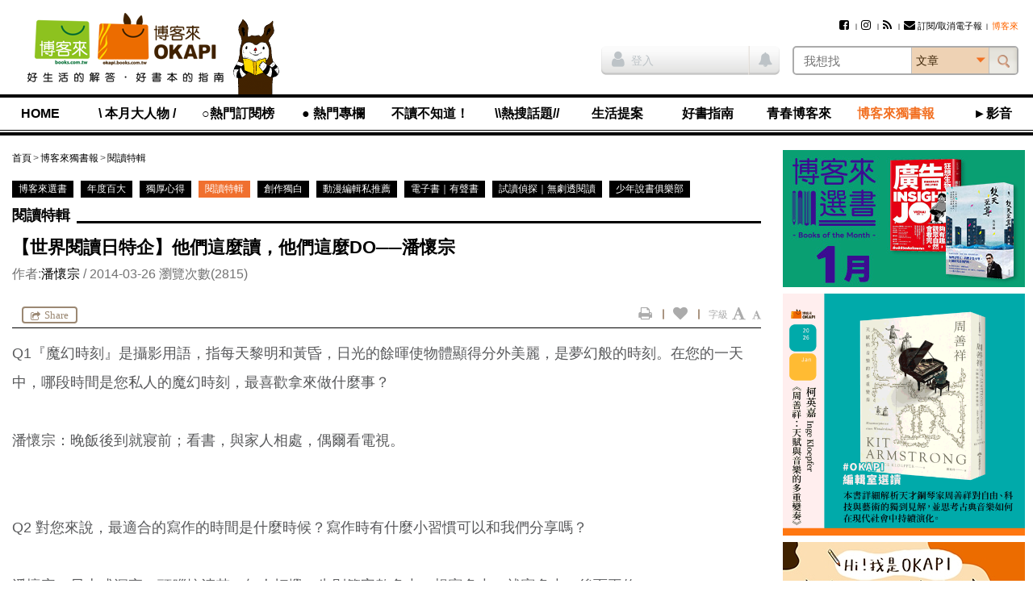

--- FILE ---
content_type: text/html; charset=UTF-8
request_url: https://okapi.books.com.tw/article/7717
body_size: 18168
content:
<!DOCTYPE html>
<html lang="zh-tw">
<head>
<meta charset="utf-8" />
<meta http-equiv="X-UA-Compatible" content="IE=edge" />
<title>【世界閱讀日特企】他們這麼讀，他們這麼DO──潘懷宗-閱讀特輯-博客來獨書報-OKAPI閱讀生活誌</title>
<meta name="viewport" content="width=device-width, initial-scale=1" />
<meta name="description" content="文章：【世界閱讀日特企】他們這麼讀，他們這麼DO──潘懷宗,作者：潘懷宗,發佈日期：2014年3月26日" />
<meta name="keywords" content="潘懷宗,世界閱讀日特企,潘懷宗,okapi" />
<link rel="canonical" href="http://okapi.books.com.tw/index.php/p3/p3_detail/sn/7717" />
<meta name="apple-mobile-web-app-title" content="OKAPI閱讀生活誌" />
<meta name="apple-mobile-web-app-capable" content="yes" />
<meta name="mobile-web-app-capable" content="yes" />
<meta name="apple-mobile-web-app-status-bar-style" content="black" />
<meta name="format-detection" content="telephone=no" />
<meta property="og:site_name" content="OKAPI閱讀生活誌" />
<meta property="og:type" content="article" />
<meta property="og:locale" content="zh_TW" />
<meta property="og:url" content="http://okapi.books.com.tw/index.php/p3/p3_detail/sn/7717" />
<meta property="og:title" content="【世界閱讀日特企】他們這麼讀，他們這麼DO──潘懷宗" />
<meta property="og:description" content="Q1『魔幻時刻』是攝影用語，指每天黎明和黃昏，日光的餘暉使物體顯得分外美麗，是夢幻般的時刻。在您的一天中，哪段時間是您私人的魔幻時刻，最喜歡拿來做什麼事？ 潘懷宗：晚飯後到就寢前；..." />
<meta property="og:image" content="https://okapi.books.com.tw/uploads/articles/2015/09/article_img_l_e.jpg" />
<meta property="fb:app_id" content="320711961278546" />
<link rel="shortcut icon" href="//okapi.books.com.tw/assets/default/i/favicon.ico" />
<link rel="apple-touch-icon" href="//okapi.books.com.tw/assets/default/i/apple-touch-icon.png" />
<link rel="alternate" type="application/rss+xml" title="OKAPI閱讀生活誌" href="https://okapi.books.com.tw/rss" />
<link rel="stylesheet" href="//okapi.books.com.tw/min/?b=assets/default/c&amp;f=normalize.css,layout.css,form.css,style.css,default.css,module/jquery.mmenu.all.css,module/jquery.uniform.css,module/blockui.css,module/pager.css,module/font-awesome.min.css,page/article.css,page/old-article.css&amp;v=201801050135" />
<script src="//okapi.books.com.tw/min/?b=assets/default/j&amp;f=json2.js,jquery.min.js,jquery-migrate.min.js,jquery-ui.min.js,jquery.cookie.min.js,jquery.mmenu.all.min.js,jquery.uniform.min.js,jquery.blockUI.min.js,jquery.popupWindow.min.js,jquery.swfobject.min.js,jquery.sticky-kit.min.js,jquery.functions.min.js,jquery.docready.js,jquery.touchSwipe.min.js,jquery.scrolldepth.min.js,jquery.cycle2.min.js,ScrollMagic.min.js&amp;v=201801050135"></script>
<!--[if lt IE 9]>
<script src="//okapi.books.com.tw/min/?b=assets/default/j&amp;f=selectivizr.min.js,html5shiv.min.js,respond.min.js&amp;v=201801050135"></script>
<![endif]-->
<script>
var $site_fvars = {
    "base_url": "https://okapi.books.com.tw/",
    "base_img": "//okapi.books.com.tw/assets/default/i/",
    "is_debug": false,
    "is_preview": false,
    "is_login": false
};
var $lang_fpack = [];
</script>

<!-- Google Tag Manager -->
<script>(function(w,d,s,l,i){w[l]=w[l]||[];w[l].push({'gtm.start':
new Date().getTime(),event:'gtm.js'});var f=d.getElementsByTagName(s)[0],
j=d.createElement(s),dl=l!='dataLayer'?'&l='+l:'';j.async=true;j.src=
'https://www.googletagmanager.com/gtm.js?id='+i+dl;f.parentNode.insertBefore(j,f);
})(window,document,'script','dataLayer','GTM-TBZGS7');</script>
<!-- End Google Tag Manager -->

<!-- Google Publisher Tag -->
<!-- 2021-07-28 資安修正 -shawn -->
<!-- Google 發佈商廣告代碼 (GPT) 不支援完整性驗證 -->
<script async="async" src="https://www.googletagservices.com/tag/js/gpt.js"></script>
<!-- <script async="async" src="https://www.googletagservices.com/tag/js/gpt.js" integrity="sha256-w2GupgetYLzw9+GdPk/Z+7QPw12n6LUcyNOucxKnzGQ=" crossorigin="anonymous"></script> -->
<!-- <script async src="https://securepubads.g.doubleclick.net/tag/js/gpt.js" integrity="sha256-wGc3N8gQXC4q83bVRg/s9PQ82CvHjfAWeZLxexVWTug=" crossorigin="anonymous"></script> -->
<script>
var googletag = googletag || {};
googletag.cmd = googletag.cmd || [];
</script>
<script>
googletag.cmd.push(function () {
    googletag.defineSlot('/17812066/okapi_article_300x250_right', [300, 250], 'div-gpt-ad-1483598877687-0').addService(googletag.pubads());
    googletag.defineSlot('/17812066/okapi_article_M_300x250', [300, 250], 'div-gpt-ad-1483598877687-1').addService(googletag.pubads());
    googletag.pubads().enableSingleRequest();
    googletag.pubads().collapseEmptyDivs();
    googletag.enableServices();
});
</script>
<!-- End Google Publisher Tag -->
</head>
<body>
<!-- Google Tag Manager (noscript) -->
<noscript><iframe src="https://www.googletagmanager.com/ns.html?id=GTM-TBZGS7"
height="0" width="0" style="display:none;visibility:hidden"></iframe></noscript>
<!-- End Google Tag Manager (noscript) -->

<!-- Facebook JavaScript SDK -->
<div id="fb-root"></div>
<script>
window.fbAsyncInit = function () {
    FB.init({
        appId: '320711961278546',
        xfbml: true,
        version: 'v2.8'
    });

    if ("7717" != 0) {
                FB.Event.subscribe('edge.remove', function () {
            share("7717", "a", 'facebook_unlike', $('#article-start #csrf_token'));
        });

                FB.Event.subscribe('edge.create', function () {
            share("7717", "a", 'facebook_like', $('#article-start #csrf_token'));
        });

                $('#content-main .main-feature').on('click', '.facebook', function () {
            FB.ui({
                method: 'share',
                display: 'popup',
                href: $(this).attr('href')
            }, function (response) {
                    if (response != undefined) {
                        share("7717", "a", 'facebook_share', $('#article-start #csrf_token'));
                    }
                }
            );

            return false;
        });
    }
};

(function (d, s, id) {
    var js, fjs = d.getElementsByTagName(s)[0];
    if (d.getElementById(id)) { return; }
    js = d.createElement(s); js.id = id;
    js.src = "//connect.facebook.net/zh_TW/sdk.js";
    fjs.parentNode.insertBefore(js, fjs);
}(document, 'script', 'facebook-jssdk'));
</script>
<!-- End Facebook JavaScript SDK -->

<script>
// <![CDATA[
$(function () {
    $('#mobile-nav').mmenu({
        slidingSubmenus: false
    }, {
        classNames: {
            selected: 'active'
        }
    }).on('opening.mm', function () {
        $('#mobile-nav').show();
    }).on('closed.mm', function () {
        $('#mobile-nav').hide();
    });
});
// ]]>
</script>

<nav id="mobile-nav">
<h3>OKAPI閱讀生活誌選單</h3>
<ul>
    <li><a href="https://okapi.books.com.tw/?loc=nav_00">HOME</a></li>

            <li><a href="https://okapi.books.com.tw/category/8?loc=nav_01">\ 本月大人物 /</a>
            <ul>
                                                                                                    <li><a href="https://okapi.books.com.tw/list/10?loc=nav_01_000">新手上路</a></li>
                                                                                                        <li><a href="https://okapi.books.com.tw/list/13?loc=nav_01_001">譯界人生</a></li>
                                                                                                        <li><a href="https://okapi.books.com.tw/list/54?loc=nav_01_002">集散地</a></li>
                                                                                                        <li><a href="https://okapi.books.com.tw/list/11?loc=nav_01_003">編輯、邊急、鞭擊</a></li>
                                                                    </ul>
        </li>
            <li><a href="https://okapi.books.com.tw/writer?loc=nav_02">○熱門訂閱榜</a>
        </li>
            <li><a href="https://okapi.books.com.tw/category/2?loc=nav_03">● 熱門專欄</a>
            <ul>
                                                                                                    <li><a href="https://okapi.books.com.tw/list/3?loc=nav_03_000">個人意見｜閱讀Remix</a></li>
                                                                            <li><a href="https://okapi.books.com.tw/list/4?loc=nav_03_001">馬欣｜孤獨眾生相</a></li>
                                                                                                        <li><a href="https://okapi.books.com.tw/list/184?loc=nav_03_002">比才｜日常的講究</a></li>
                                                                            <li><a href="https://okapi.books.com.tw/list/189?loc=nav_03_003">諶淑婷｜思考教與養</a></li>
                                                                                                        <li><a href="https://okapi.books.com.tw/list/137?loc=nav_03_004">黃麗如｜玩真的</a></li>
                                                                                                        <li><a href="https://okapi.books.com.tw/list/193?loc=nav_03_005">抽張塔羅牌看雙週運勢</a></li>
                                                                                                        <li><a href="https://okapi.books.com.tw/list/201?loc=nav_03_006">吳俞萱｜有形的線，勾勒無形的邊</a></li>
                                                                                                        <li><a href="https://okapi.books.com.tw/list/203?loc=nav_03_007">小令｜喝茶與讀書</a></li>
                                                                                                        <li><a href="https://okapi.books.com.tw/list/204?loc=nav_03_008">蔡文騫醫師│40plus保養知識</a></li>
                                                                                                        <li><a href="https://okapi.books.com.tw/list/206?loc=nav_03_009">李巧于｜一個人，認真吃飯</a></li>
                                                                                                        <li><a href="https://okapi.books.com.tw/list/207?loc=nav_03_010">宋瑛堂｜譯者即叛徒？</a></li>
                                                                                                        <li><a href="https://okapi.books.com.tw/list/208?loc=nav_03_011">施彥如｜有情做書人，無情推書郎</a></li>
                                                                                                        <li><a href="https://okapi.books.com.tw/list/209?loc=nav_03_012">J&amp;S星象研究學院｜星象隨筆</a></li>
                                                                    </ul>
        </li>
            <li><a href="https://okapi.books.com.tw/category/14?loc=nav_04">不讀不知道！</a>
            <ul>
                                                                                                    <li><a href="https://okapi.books.com.tw/list/52?loc=nav_04_000">這本書很有事</a></li>
                                                                            <li><a href="https://okapi.books.com.tw/list/110?loc=nav_04_001">性平閱讀．閱讀性平</a></li>
                                                                                                        <li><a href="https://okapi.books.com.tw/list/74?loc=nav_04_002">滑滑圖文史</a></li>
                                                                                                        <li><a href="https://okapi.books.com.tw/list/84?loc=nav_04_003">文字的旅程</a></li>
                                                                                                        <li><a href="https://okapi.books.com.tw/list/95?loc=nav_04_004">紙的旅程</a></li>
                                                                                                        <li><a href="https://okapi.books.com.tw/list/86?loc=nav_04_005">讀者告訴我們的事</a></li>
                                                                                                        <li><a href="https://okapi.books.com.tw/list/105?loc=nav_04_006">內容的樣貌</a></li>
                                                                    </ul>
        </li>
            <li><a href="https://okapi.books.com.tw/feature?loc=nav_05">\\熱搜話題//</a>
        </li>
            <li><a href="https://okapi.books.com.tw/category/27?loc=nav_06">生活提案</a>
            <ul>
                                                                                                    <li><a href="https://okapi.books.com.tw/list/64?loc=nav_06_000">動物好朋友</a></li>
                                                                                                        <li><a href="https://okapi.books.com.tw/list/31?loc=nav_06_001">今天的餐桌上有什麼？</a></li>
                                                                            <li><a href="https://okapi.books.com.tw/list/85?loc=nav_06_002">林姓主婦的家務事</a></li>
                                                                                                        <li><a href="https://okapi.books.com.tw/list/162?loc=nav_06_003">書桌上的甜點時光</a></li>
                                                                                                        <li><a href="https://okapi.books.com.tw/list/29?loc=nav_06_004">無可取代的街角小店</a></li>
                                                                            <li><a href="https://okapi.books.com.tw/list/30?loc=nav_06_005">於是，我這樣觀看</a></li>
                                                                                                        <li><a href="https://okapi.books.com.tw/list/106?loc=nav_06_006">靈感的一體兩面</a></li>
                                                                                                        <li><a href="https://okapi.books.com.tw/list/198?loc=nav_06_007">我和，會拿筷子的貓</a></li>
                                                                                                        <li><a href="https://okapi.books.com.tw/list/202?loc=nav_06_008">OKAPI活動報馬</a></li>
                                                                    </ul>
        </li>
            <li><a href="https://okapi.books.com.tw/category/32?loc=nav_07">好書指南</a>
            <ul>
                                                                                                    <li><a href="https://okapi.books.com.tw/list/34?loc=nav_07_000">作家專業書評</a></li>
                                                                            <li><a href="https://okapi.books.com.tw/list/88?loc=nav_07_001">詩人╱私人．讀詩</a></li>
                                                                            <li><a href="https://okapi.books.com.tw/list/132?loc=nav_07_002">OKAPI編輯室選讀</a></li>
                                                                                                        <li><a href="https://okapi.books.com.tw/list/67?loc=nav_07_003">一起翻雜誌</a></li>
                                                                            <li><a href="https://okapi.books.com.tw/list/68?loc=nav_07_004">一起看圖文</a></li>
                                                                            <li><a href="https://okapi.books.com.tw/list/96?loc=nav_07_005">一起讀輕小說</a></li>
                                                                                                        <li><a href="https://okapi.books.com.tw/list/94?loc=nav_07_006">鹹水傳書機</a></li>
                                                                                                        <li><a href="https://okapi.books.com.tw/list/38?loc=nav_07_007">好評．外文書</a></li>
                                                                                                        <li><a href="https://okapi.books.com.tw/list/75?loc=nav_07_008">博客來偵探社</a></li>
                                                                                                        <li><a href="https://okapi.books.com.tw/list/199?loc=nav_07_009">OKAPI搶先看</a></li>
                                                                    </ul>
        </li>
            <li><a href="https://okapi.books.com.tw/category/138?loc=nav_08">青春博客來</a>
            <ul>
                                                                                                    <li><a href="https://okapi.books.com.tw/list/139?loc=nav_08_000">高中生讀什麼</a></li>
                                                                                                        <li><a href="https://okapi.books.com.tw/list/140?loc=nav_08_001">青春一起讀</a></li>
                                                                                                        <li><a href="https://okapi.books.com.tw/list/141?loc=nav_08_002">學習力倍增</a></li>
                                                                                                        <li><a href="https://okapi.books.com.tw/list/143?loc=nav_08_003">親愛的十七歲</a></li>
                                                                                                        <li><a href="https://okapi.books.com.tw/list/144?loc=nav_08_004">青春漾觀點</a></li>
                                                                                                        <li><a href="https://okapi.books.com.tw/list/145?loc=nav_08_005">青春排行榜</a></li>
                                                                    </ul>
        </li>
            <li class="open"><a href="https://okapi.books.com.tw/category/1?loc=nav_09">博客來獨書報</a>
            <ul>
                                                                                                    <li><a href="https://okapi.books.com.tw/list/123?loc=nav_09_000">博客來選書</a></li>
                                                                                                        <li><a href="https://okapi.books.com.tw/list/80?loc=nav_09_001">年度百大</a></li>
                                                                                                        <li><a href="https://okapi.books.com.tw/list/76?loc=nav_09_002">獨厚心得</a></li>
                                                                                                        <li class="active"><a href="https://okapi.books.com.tw/list/79?loc=nav_09_003">閱讀特輯</a></li>
                                                                                                        <li><a href="https://okapi.books.com.tw/list/77?loc=nav_09_004">創作獨白</a></li>
                                                                                                        <li><a href="https://okapi.books.com.tw/list/78?loc=nav_09_005">動漫編輯私推薦</a></li>
                                                                                                        <li><a href="https://okapi.books.com.tw/list/150?loc=nav_09_006">電子書｜有聲書</a></li>
                                                                                                        <li><a href="https://okapi.books.com.tw/list/172?loc=nav_09_007">試讀偵探｜無劇透閱讀</a></li>
                                                                                                        <li><a href="https://okapi.books.com.tw/list/191?loc=nav_09_008">少年說書俱樂部</a></li>
                                                                    </ul>
        </li>
            <li><a href="https://okapi.books.com.tw/category/134?loc=nav_10">►影音</a>
        </li>

    <li class="member"><a href="https://okapi.books.com.tw/member?loc=mem" class="member-required">會員專區</a></li>
    <li class="hot">
        <h4>熱門文章</h4>
        <p><a href="https://okapi.books.com.tw/ranking/week?loc=rank_w">週排行</a></p>
        <p><a href="https://okapi.books.com.tw/ranking/month?loc=rank_m">月排行</a></p>
        <p><a href="https://okapi.books.com.tw/ranking/feature?loc=rank_f">熱門特企</a></p>
        <p><a href="#" class="order-epaper" title="訂閱/取消電子報">訂閱/取消電子報</a></p>
    </li>
</ul>
<script>
    function deleteCookie(){

        fetch("https://okapi.books.com.tw/member/logout?loc=logout&url=https%3A%2F%2Fokapi.books.com.tw%2Farticle%2F7717")
            .then(response => {
                if (!response.ok) {
                    throw new Error('Something wrong here');
                }
        })
        .then(data => {
            // console.log(data);
        })
        .catch(error => {
            console.error('Fetch error:', error);
        });

    }
</script>
</nav>

<div id="wrapper">

<!--============================== header start ==============================-->
<header class="clearfix">

<a href="#mobile-nav" class="nav-func">展開選單</a>

<section class="logo">
<a href="https://www.books.com.tw/?loc=OKAPIlogo" title="OKAPI閱讀生活誌">
<img src="//okapi.books.com.tw/assets/default/i/logo01-2.png" alt="OKAPI閱讀生活誌" />
<img src="//okapi.books.com.tw/assets/default/i/logo-phone-2.png" alt="OKAPI閱讀生活誌" class="mobile" />
</a>
</section>

<section class="okapi-doll">
<img src="//okapi.books.com.tw/assets/default/i/logo-doll.png?v=201505251239" alt="" />
</section>

<div class="wrap">
<section id="site-func">
<h3>網站服務選單</h3>

<ul>
        <!-- 2021-07-28 資安修正 -shawn -->
    <!-- <li><a href="https://www.facebook.com/books.okapi" title="Facebook粉絲團" target="_blank" rel="noreferrer noopener"><i class="fa fa-facebook-square" aria-hidden="true"></i></a></li> -->
    <!-- <li><a href="https://www.instagram.com/books.okapi/" title="Instagram影像誌" target="_blank" rel="noreferrer noopener"><i class="fa fa-instagram" aria-hidden="true"></i></a></li> -->
    <li><a href="https://www.facebook.com/books.okapi" title="Facebook粉絲團" target="_blank" rel="noopener noreferrer"><i class="fa fa-facebook-square" aria-hidden="true"></i></a></li>
    <li><a href="https://www.instagram.com/books.okapi/" title="Instagram影像誌" target="_blank" rel="noopener noreferrer"><i class="fa fa-instagram" aria-hidden="true"></i></a></li>
    <li><a href="https://okapi.books.com.tw/rss" title="RSS訂閱"><i class="fa fa-rss" aria-hidden="true"></i></a></li>
    <!-- 訂閱電子報 -->
    <li><a href="https://okapi.books.com.tw/subscribe" class="order-epaper-link" title="訂閱/取消電子報"><i class="fa fa-envelope" aria-hidden="true"></i>訂閱/取消電子報</a></li>

                <li><a href="https://www.books.com.tw/exep/assp.php/OKAPI/" target="_blank" rel="noreferrer noopener"><span style="color: #ff6600;">博客來</span></a></li>
            </ul>

<a href="https://okapi.books.com.tw/member?loc=mem" class="member-func member-required">
<i class="fa fa-user" aria-hidden="true"></i>
</a>
</section>

<script>
// <![CDATA[
$(function () {
    $('#search-bar select').uniform();
    $('#siteSearchForm').submit(function () {
        return chkSiteSearchData(this);
    });

    $('.has-notice').on('click', function () {
        $(this).addClass("read-all-notice");
        $(this).removeClass('has-notice');

        // 修改通知鈕cache
        $.ajax({
            type: 'POST',
            url: $site_fvars.base_url + 'member/update_notice',
            data: {
                csrf_token: '936985ef3915cf35c0964e71ae135820'
            },
            cache: false,
            dataType: 'json',
        });
    });

    // 2021-02-03 新增作者商品點擊 -shawn
    $('.author_product .product_url').click(function () {
        document.productSearchForm.key.value = '';
        document.productSearchForm.submit();
        return false;
    });
});

function chkSiteSearchData(fm) {
    fm.k.value = $.trim(fm.k.value);
    fm.cat.value = $.trim(fm.cat.value);

    if (fm.k.value === '') {
        alert('請輸入搜尋關鍵字');
        fm.k.focus();
        return false;
    }

    // 2021-04-01 記錄登入前行為 -shawn
    // 使用 ajax 發送搜尋紀錄給 anonymous 做紀錄
    // $.ajax({
    //     type: 'POST',
    //     url: $site_fvars.base_url + 'anonymous/index',
    //     data: {
    //         : '',
    //         'search_k':fm.k.value,
    //         'search_cat':fm.cat.value,
    //     },
    //     cache: false,
    //     dataType: 'json',
    // });


    // 2021-02-01 -shawn
    // if (fm.cat.value == 1) {
    //     fm.action = '';
    // }
    if (fm.cat.value == 1) {
        fm.action = 'https://okapi.books.com.tw/author';
    }

    if (fm.cat.value == 2) {
        document.productSearchForm.key.value = fm.k.value;
        document.productSearchForm.submit();
        return false;
    }

    fm.cat.disabled = true;
    $.submitOnce();
    return true;
}

function replace_member_status(notice_id) {
    $(notice_id).addClass("read");
}
// ]]>

function deleteCookie(){

    fetch("https://okapi.books.com.tw/member/logout?loc=logout&url=https%3A%2F%2Fokapi.books.com.tw%2Farticle%2F7717")
        .then(response => {
            if (!response.ok) {
                throw new Error('Something wrong here');
            }
    })
    .then(data => {
        // console.log(data);
    })
    .catch(error => {
        console.error('Fetch error:', error);
    });

}
</script>

<!-- 登入 -->
<div class="container clearfix">
    <section class="member-status">
            <p><a href="https://okapi.books.com.tw/article/7717?loc=login" title="登入" class="member-required"><i class="fa fa-user" aria-hidden="true"></i>登入</a></p>
        <span class="member-notice"><i class="fa fa-bell" aria-hidden="true"></i></span>
        </section>

<!-- search_bar -->
<section id="search-bar">
<h3>站台搜尋</h3>

<!-- 搜尋欄 -->
<form name="siteSearchForm" id="siteSearchForm" method="get" action="https://okapi.books.com.tw/search">
<input type="search" name="k" value="" placeholder="我想找" autocomplete="off" required="required" class="text" />
<select name="cat" size="1">
<option value="0">文章</option>
<option value="1">作者</option>
<option value="2">博客來商品</option>
</select>
<input type="submit" value="搜尋" class="btn-search" />
</form>

<!-- 2021-05-11 資安修正 -shawn-->
<!-- HTTPS to HTTP Insecure Transition in Form Post -->
<!-- <form name="productSearchForm" id="productSearchForm" target="_blank" method="get" action="http://search.books.com.tw/exep/prod_search.php" class="hide"> -->
    <form name="productSearchForm" id="productSearchForm" target="_blank" method="get" action="https://search.books.com.tw/exep/prod_search.php" class="hide">
<input type="hidden" name="asid" value="OKAPI" />
<input type="hidden" name="key" />
<input type="hidden" name="cat" value="all" />
</form>
</section>
</div>
</div>

<section id="nav">
<nav id="nav-list">
<h3>OKAPI閱讀生活誌選單</h3>
<ul>
    <li><a href="https://okapi.books.com.tw/?loc=nav_00">HOME</a></li>

            <li><a href="https://okapi.books.com.tw/category/8?loc=nav_01">\ 本月大人物 /</a>
            <ul>
                                                                                                    <li><a href="https://okapi.books.com.tw/list/10?loc=nav_01_000">新手上路</a></li>
                                                                                                        <li><a href="https://okapi.books.com.tw/list/13?loc=nav_01_001">譯界人生</a></li>
                                                                                                        <li><a href="https://okapi.books.com.tw/list/54?loc=nav_01_002">集散地</a></li>
                                                                                                        <li><a href="https://okapi.books.com.tw/list/11?loc=nav_01_003">編輯、邊急、鞭擊</a></li>
                                                                    </ul>
        </li>
            <li><a href="https://okapi.books.com.tw/writer?loc=nav_02">○熱門訂閱榜</a>
        </li>
            <li><a href="https://okapi.books.com.tw/category/2?loc=nav_03">● 熱門專欄</a>
            <ul>
                                                                                                    <li><a href="https://okapi.books.com.tw/list/3?loc=nav_03_000">個人意見｜閱讀Remix</a></li>
                                                                            <li><a href="https://okapi.books.com.tw/list/4?loc=nav_03_001">馬欣｜孤獨眾生相</a></li>
                                                                                                        <li><a href="https://okapi.books.com.tw/list/184?loc=nav_03_002">比才｜日常的講究</a></li>
                                                                            <li><a href="https://okapi.books.com.tw/list/189?loc=nav_03_003">諶淑婷｜思考教與養</a></li>
                                                                                                        <li><a href="https://okapi.books.com.tw/list/137?loc=nav_03_004">黃麗如｜玩真的</a></li>
                                                                                                        <li><a href="https://okapi.books.com.tw/list/193?loc=nav_03_005">抽張塔羅牌看雙週運勢</a></li>
                                                                                                        <li><a href="https://okapi.books.com.tw/list/201?loc=nav_03_006">吳俞萱｜有形的線，勾勒無形的邊</a></li>
                                                                                                        <li><a href="https://okapi.books.com.tw/list/203?loc=nav_03_007">小令｜喝茶與讀書</a></li>
                                                                                                        <li><a href="https://okapi.books.com.tw/list/204?loc=nav_03_008">蔡文騫醫師│40plus保養知識</a></li>
                                                                                                        <li><a href="https://okapi.books.com.tw/list/206?loc=nav_03_009">李巧于｜一個人，認真吃飯</a></li>
                                                                                                        <li><a href="https://okapi.books.com.tw/list/207?loc=nav_03_010">宋瑛堂｜譯者即叛徒？</a></li>
                                                                                                        <li><a href="https://okapi.books.com.tw/list/208?loc=nav_03_011">施彥如｜有情做書人，無情推書郎</a></li>
                                                                                                        <li><a href="https://okapi.books.com.tw/list/209?loc=nav_03_012">J&amp;S星象研究學院｜星象隨筆</a></li>
                                                                    </ul>
        </li>
            <li><a href="https://okapi.books.com.tw/category/14?loc=nav_04">不讀不知道！</a>
            <ul>
                                                                                                    <li><a href="https://okapi.books.com.tw/list/52?loc=nav_04_000">這本書很有事</a></li>
                                                                            <li><a href="https://okapi.books.com.tw/list/110?loc=nav_04_001">性平閱讀．閱讀性平</a></li>
                                                                                                        <li><a href="https://okapi.books.com.tw/list/74?loc=nav_04_002">滑滑圖文史</a></li>
                                                                                                        <li><a href="https://okapi.books.com.tw/list/84?loc=nav_04_003">文字的旅程</a></li>
                                                                                                        <li><a href="https://okapi.books.com.tw/list/95?loc=nav_04_004">紙的旅程</a></li>
                                                                                                        <li><a href="https://okapi.books.com.tw/list/86?loc=nav_04_005">讀者告訴我們的事</a></li>
                                                                                                        <li><a href="https://okapi.books.com.tw/list/105?loc=nav_04_006">內容的樣貌</a></li>
                                                                    </ul>
        </li>
            <li><a href="https://okapi.books.com.tw/feature?loc=nav_05">\\熱搜話題//</a>
        </li>
            <li><a href="https://okapi.books.com.tw/category/27?loc=nav_06">生活提案</a>
            <ul>
                                                                                                    <li><a href="https://okapi.books.com.tw/list/64?loc=nav_06_000">動物好朋友</a></li>
                                                                                                        <li><a href="https://okapi.books.com.tw/list/31?loc=nav_06_001">今天的餐桌上有什麼？</a></li>
                                                                            <li><a href="https://okapi.books.com.tw/list/85?loc=nav_06_002">林姓主婦的家務事</a></li>
                                                                                                        <li><a href="https://okapi.books.com.tw/list/162?loc=nav_06_003">書桌上的甜點時光</a></li>
                                                                                                        <li><a href="https://okapi.books.com.tw/list/29?loc=nav_06_004">無可取代的街角小店</a></li>
                                                                            <li><a href="https://okapi.books.com.tw/list/30?loc=nav_06_005">於是，我這樣觀看</a></li>
                                                                                                        <li><a href="https://okapi.books.com.tw/list/106?loc=nav_06_006">靈感的一體兩面</a></li>
                                                                                                        <li><a href="https://okapi.books.com.tw/list/198?loc=nav_06_007">我和，會拿筷子的貓</a></li>
                                                                                                        <li><a href="https://okapi.books.com.tw/list/202?loc=nav_06_008">OKAPI活動報馬</a></li>
                                                                    </ul>
        </li>
            <li><a href="https://okapi.books.com.tw/category/32?loc=nav_07">好書指南</a>
            <ul>
                                                                                                    <li><a href="https://okapi.books.com.tw/list/34?loc=nav_07_000">作家專業書評</a></li>
                                                                            <li><a href="https://okapi.books.com.tw/list/88?loc=nav_07_001">詩人╱私人．讀詩</a></li>
                                                                            <li><a href="https://okapi.books.com.tw/list/132?loc=nav_07_002">OKAPI編輯室選讀</a></li>
                                                                                                        <li><a href="https://okapi.books.com.tw/list/67?loc=nav_07_003">一起翻雜誌</a></li>
                                                                            <li><a href="https://okapi.books.com.tw/list/68?loc=nav_07_004">一起看圖文</a></li>
                                                                            <li><a href="https://okapi.books.com.tw/list/96?loc=nav_07_005">一起讀輕小說</a></li>
                                                                                                        <li><a href="https://okapi.books.com.tw/list/94?loc=nav_07_006">鹹水傳書機</a></li>
                                                                                                        <li><a href="https://okapi.books.com.tw/list/38?loc=nav_07_007">好評．外文書</a></li>
                                                                                                        <li><a href="https://okapi.books.com.tw/list/75?loc=nav_07_008">博客來偵探社</a></li>
                                                                                                        <li><a href="https://okapi.books.com.tw/list/199?loc=nav_07_009">OKAPI搶先看</a></li>
                                                                    </ul>
        </li>
            <li><a href="https://okapi.books.com.tw/category/138?loc=nav_08">青春博客來</a>
            <ul>
                                                                                                    <li><a href="https://okapi.books.com.tw/list/139?loc=nav_08_000">高中生讀什麼</a></li>
                                                                                                        <li><a href="https://okapi.books.com.tw/list/140?loc=nav_08_001">青春一起讀</a></li>
                                                                                                        <li><a href="https://okapi.books.com.tw/list/141?loc=nav_08_002">學習力倍增</a></li>
                                                                                                        <li><a href="https://okapi.books.com.tw/list/143?loc=nav_08_003">親愛的十七歲</a></li>
                                                                                                        <li><a href="https://okapi.books.com.tw/list/144?loc=nav_08_004">青春漾觀點</a></li>
                                                                                                        <li><a href="https://okapi.books.com.tw/list/145?loc=nav_08_005">青春排行榜</a></li>
                                                                    </ul>
        </li>
            <li class="open"><a href="https://okapi.books.com.tw/category/1?loc=nav_09">博客來獨書報</a>
            <ul>
                                                                                                    <li><a href="https://okapi.books.com.tw/list/123?loc=nav_09_000">博客來選書</a></li>
                                                                                                        <li><a href="https://okapi.books.com.tw/list/80?loc=nav_09_001">年度百大</a></li>
                                                                                                        <li><a href="https://okapi.books.com.tw/list/76?loc=nav_09_002">獨厚心得</a></li>
                                                                                                        <li class="active"><a href="https://okapi.books.com.tw/list/79?loc=nav_09_003">閱讀特輯</a></li>
                                                                                                        <li><a href="https://okapi.books.com.tw/list/77?loc=nav_09_004">創作獨白</a></li>
                                                                                                        <li><a href="https://okapi.books.com.tw/list/78?loc=nav_09_005">動漫編輯私推薦</a></li>
                                                                                                        <li><a href="https://okapi.books.com.tw/list/150?loc=nav_09_006">電子書｜有聲書</a></li>
                                                                                                        <li><a href="https://okapi.books.com.tw/list/172?loc=nav_09_007">試讀偵探｜無劇透閱讀</a></li>
                                                                                                        <li><a href="https://okapi.books.com.tw/list/191?loc=nav_09_008">少年說書俱樂部</a></li>
                                                                    </ul>
        </li>
            <li><a href="https://okapi.books.com.tw/category/134?loc=nav_10">►影音</a>
        </li>

    <li class="member"><a href="https://okapi.books.com.tw/member?loc=mem" class="member-required">會員專區</a></li>
    <li class="hot">
        <h4>熱門文章</h4>
        <p><a href="https://okapi.books.com.tw/ranking/week?loc=rank_w">週排行</a></p>
        <p><a href="https://okapi.books.com.tw/ranking/month?loc=rank_m">月排行</a></p>
        <p><a href="https://okapi.books.com.tw/ranking/feature?loc=rank_f">熱門特企</a></p>
        <p><a href="#" class="order-epaper" title="訂閱/取消電子報">訂閱/取消電子報</a></p>
    </li>
</ul>
<script>
    function deleteCookie(){

        fetch("https://okapi.books.com.tw/member/logout?loc=logout&url=https%3A%2F%2Fokapi.books.com.tw%2Farticle%2F7717")
            .then(response => {
                if (!response.ok) {
                    throw new Error('Something wrong here');
                }
        })
        .then(data => {
            // console.log(data);
        })
        .catch(error => {
            console.error('Fetch error:', error);
        });

    }
</script>
</nav>
</section>

</header>
<!--============================== header close ==============================-->

<!--============================== content-wrapper start =====================-->
<div id="content-wrapper">

<!--============================== aside start ===============================-->
<aside>
<div class="sticky-sidebar-wrapper">
<div class="sticky-sidebar">

<section class="ad">
<a href="https://okapi.books.com.tw/ad/click/1/1/7951?loc=1bn_ru_000&&amp;utm_content=bn_rd" target="_blank" rel="noreferrer noopener"><img src="https://addons.books.com.tw/G/ADbanner/2026/01/best01_300170.jpg" alt="" title="" width="300" border="0" /></a><a href="https://okapi.books.com.tw/ad/click/1/1/7950?loc=1bn_ru_000&&amp;utm_content=bn_rd"><img src="https://addons.books.com.tw/G/ADbanner/marketing/2026/01/okapi/1m.gif" alt="" title="" width="300" border="0" /></a><a href="https://okapi.books.com.tw/ad/click/1/1/3224?loc=1bn_ru_000&&amp;utm_content=bn_rd"><img src="//okapi.books.com.tw/uploads/ad/2020/05/3224-1-1596620188.jpg" alt="" title="" width="300" border="0" /></a></section>

<section class="ad">
<!-- /17812066/okapi_article_300x250_right -->
<div id="div-gpt-ad-1483598877687-0" style="height:250px; width:300px;">
<script>
googletag.cmd.push(function () {
    googletag.display('div-gpt-ad-1483598877687-0');
});
</script>
</div>
</section>

<section class="new-stories">
<h3><em>最新文章</em><span>NEW STORIES</span></h3>
<ul>
<li>
<p class="img"><a href="https://okapi.books.com.tw/article/19318?loc=new_000"><img src="//okapi.books.com.tw/uploads/articles/2026/01/article_1768880148_696f01b6b29fd_3.png" alt="" /></a></p>
<p class="info"><a href="https://okapi.books.com.tw/article/19318?loc=new_000">為什麼休息後還是累？——專訪《你的活力，他們六個全都罩！》大衛．JP．菲利浦斯</a></p>
</li>
<li>
<p class="img"><a href="https://okapi.books.com.tw/article/19324?loc=new_001"><img src="//okapi.books.com.tw/uploads/articles/2026/01/article_1768984949_697096e32fb55_3.png" alt="" /></a></p>
<p class="info"><a href="https://okapi.books.com.tw/article/19324?loc=new_001">陳曉唯／萬物被觀看之前——讀《矛盾》</a></p>
</li>
<li>
<p class="img"><a href="https://okapi.books.com.tw/article/19322?loc=new_002"><img src="//okapi.books.com.tw/uploads/articles/2026/01/article_1768967235_697053558703a_3.png" alt="" /></a></p>
<p class="info"><a href="https://okapi.books.com.tw/article/19322?loc=new_002">偶爾討厭孩子，才是媽媽最真實情感──吳曉樂筆訪趙南柱《讓我成為妳》</a></p>
</li>
<li>
<p class="img"><a href="https://okapi.books.com.tw/article/19321?loc=new_003"><img src="//okapi.books.com.tw/uploads/articles/2026/01/article_1768959989_6970396109af6_3.png" alt="" /></a></p>
<p class="info"><a href="https://okapi.books.com.tw/article/19321?loc=new_003">張貴興／無彩的底片人生，幽黯南國的向日葵──讀歐大旭小說《南方》</a></p>
</li>
<li>
<p class="img"><a href="https://okapi.books.com.tw/article/19320?loc=new_004"><img src="//okapi.books.com.tw/uploads/articles/2026/01/article_1768897852_696f467e189d4_3.gif" alt="" /></a></p>
<p class="info"><a href="https://okapi.books.com.tw/article/19320?loc=new_004">周婉湘／孩子不只是讀者──《我們來畫個故事吧！》與親子共創繪本的可能性</a></p>
</li>
</ul>
</section>

<script>
// <![CDATA[
$(function () {
    $('aside .hot-stories').tabs({
        active: 0
    });
});
// ]]>
</script>

<section class="hot-stories">
<h3><em>熱門文章</em><span>HOT STORIES</span></h3>
<ul class="tabs">
<li><a href="#aside-week-ranking">週排行</a></li>
<li><a href="#aside-month-ranking">月排行</a></li>
<li><a href="#aside-hot-feature">熱門特企</a></li>
</ul>
<div id="aside-week-ranking" class="content">
<ul>
<li>
<p class="img"><a href="https://okapi.books.com.tw/article/19299?loc=rank_000"><img src="//okapi.books.com.tw/uploads/articles/2026/01/article_1767864660_695f7cf03af16_3.png" alt="" /></a></p>
<p class="ranking"><span>1</span></p>
<p class="info"><a href="https://okapi.books.com.tw/article/19299?loc=rank_000">盧郁佳／樹葉有愛時，便化成花朵──讀《出國吃冰絕不能咳嗽：小畢老師的溫柔與反骨》</a></p>
</li>
<li>
<p class="img"><a href="https://okapi.books.com.tw/article/19168?loc=rank_001"><img src="//okapi.books.com.tw/uploads/articles/2025/11/article_1762926738_691422a948a15_3.jpeg" alt="" /></a></p>
<p class="ranking"><span>2</span></p>
<p class="info"><a href="https://okapi.books.com.tw/article/19168?loc=rank_001">胡展誥／能夠真正鬆綁自己的，是接納內在渴望的自由──讀《活出你的本來面目》</a></p>
</li>
<li>
<p class="img"><a href="https://okapi.books.com.tw/article/7683?loc=rank_002"><img src="//okapi.books.com.tw/uploads/articles/2015/09/article_img_s_c.jpg" alt="" /></a></p>
<p class="ranking"><span>3</span></p>
<p class="info"><a href="https://okapi.books.com.tw/article/7683?loc=rank_002">《驕陽似我(上)》：錯過之後，仍有風景</a></p>
</li>
<li>
<p class="img"><a href="https://okapi.books.com.tw/article/9186?loc=rank_003"><img src="//okapi.books.com.tw/uploads/articles/2016/11/article_1478664126_5822a5d776aac_3.jpg" alt="" /></a></p>
<p class="ranking"><span>4</span></p>
<p class="info"><a href="https://okapi.books.com.tw/article/9186?loc=rank_003">楊丞琳：《荼蘼》就是個大魔王，一路都在逼我</a></p>
</li>
<li>
<p class="img"><a href="https://okapi.books.com.tw/article/2454?loc=rank_004"><img src="//okapi.books.com.tw/uploads/articles/2013/10/article_1382062212_559e2fa8b7113_3.jpg" alt="" /></a></p>
<p class="ranking"><span>5</span></p>
<p class="info"><a href="https://okapi.books.com.tw/article/2454?loc=rank_004">吉田修一：將《路》從頭到尾朗讀一遍，就是我喜歡台灣的理由</a></p>
</li>
<li>
<p class="img"><a href="https://okapi.books.com.tw/article/13515?loc=rank_005"><img src="//okapi.books.com.tw/uploads/articles/2020/07/article_1594696844_5f0d32047ddf0_3.jpg" alt="" /></a></p>
<p class="ranking"><span>6</span></p>
<p class="info"><a href="https://okapi.books.com.tw/article/13515?loc=rank_005">廖梅璇 / 權力是迷人的情人，退得夠遠才能看出猥瑣本相──讀《撒旦的探戈》(2025諾貝爾文學獎得主：拉斯洛)</a></p>
</li>
<li>
<p class="img"><a href="https://okapi.books.com.tw/article/19303?loc=rank_006"><img src="//okapi.books.com.tw/uploads/articles/2026/01/article_1767949227_6960c4485049e_3.png" alt="" /></a></p>
<p class="ranking"><span>7</span></p>
<p class="info"><a href="https://okapi.books.com.tw/article/19303?loc=rank_006">讓善良、想像與真知並肩前行───2025繪本職人最愛繪本╳10（中文篇）</a></p>
</li>
<li>
<p class="img"><a href="https://okapi.books.com.tw/article/19261?loc=rank_007"><img src="//okapi.books.com.tw/uploads/articles/2025/12/article_1766453159_6949ffcbc589c_3.png" alt="" /></a></p>
<p class="ranking"><span>8</span></p>
<p class="info"><a href="https://okapi.books.com.tw/article/19261?loc=rank_007">柯倩華／你拉著我，我拉著你，我們就能繼續前進──繪本《暴風雨》譯後記</a></p>
</li>
<li>
<p class="img"><a href="https://okapi.books.com.tw/article/18972?loc=rank_008"><img src="//okapi.books.com.tw/uploads/articles/2025/08/article_1755058463_689c2dff03b51_3.png" alt="" /></a></p>
<p class="ranking"><span>9</span></p>
<p class="info"><a href="https://okapi.books.com.tw/article/18972?loc=rank_008">晚上可以念《金剛經》嗎？關於《金剛經》，大家最常問我的4個問題</a></p>
</li>
<li>
<p class="img"><a href="https://okapi.books.com.tw/article/17015?loc=rank_009"><img src="//okapi.books.com.tw/uploads/articles/2023/07/article_1689651643_64b61279e4c89_3.png" alt="" /></a></p>
<p class="ranking"><span>10</span></p>
<p class="info"><a href="https://okapi.books.com.tw/article/17015?loc=rank_009">曾被多次婉拒出版的繪本，為何一夕爆紅感動台日讀者？── 專訪《在我被吃掉以前》作者長谷川祐次</a></p>
</li>
</ul>
</div>
<div id="aside-month-ranking" class="content">
<ul>
<li>
<p class="img"><a href="https://okapi.books.com.tw/article/7683?loc=rank_000"><img src="//okapi.books.com.tw/uploads/articles/2015/09/article_img_s_c.jpg" alt="" /></a></p>
<p class="ranking"><span>1</span></p>
<p class="info"><a href="https://okapi.books.com.tw/article/7683?loc=rank_000">《驕陽似我(上)》：錯過之後，仍有風景</a></p>
</li>
<li>
<p class="img"><a href="https://okapi.books.com.tw/article/19168?loc=rank_001"><img src="//okapi.books.com.tw/uploads/articles/2025/11/article_1762926738_691422a948a15_3.jpeg" alt="" /></a></p>
<p class="ranking"><span>2</span></p>
<p class="info"><a href="https://okapi.books.com.tw/article/19168?loc=rank_001">胡展誥／能夠真正鬆綁自己的，是接納內在渴望的自由──讀《活出你的本來面目》</a></p>
</li>
<li>
<p class="img"><a href="https://okapi.books.com.tw/article/9186?loc=rank_002"><img src="//okapi.books.com.tw/uploads/articles/2016/11/article_1478664126_5822a5d776aac_3.jpg" alt="" /></a></p>
<p class="ranking"><span>3</span></p>
<p class="info"><a href="https://okapi.books.com.tw/article/9186?loc=rank_002">楊丞琳：《荼蘼》就是個大魔王，一路都在逼我</a></p>
</li>
<li>
<p class="img"><a href="https://okapi.books.com.tw/article/19259?loc=rank_003"><img src="//okapi.books.com.tw/uploads/articles/2025/12/article_1766383197_694b6b2f31ece_3.png" alt="" /></a></p>
<p class="ranking"><span>4</span></p>
<p class="info"><a href="https://okapi.books.com.tw/article/19259?loc=rank_003">【OKAPI編輯室選讀｜1月編輯精選】跨越全新的一年，迎向更華麗的冒險</a></p>
</li>
<li>
<p class="img"><a href="https://okapi.books.com.tw/article/2454?loc=rank_004"><img src="//okapi.books.com.tw/uploads/articles/2013/10/article_1382062212_559e2fa8b7113_3.jpg" alt="" /></a></p>
<p class="ranking"><span>5</span></p>
<p class="info"><a href="https://okapi.books.com.tw/article/2454?loc=rank_004">吉田修一：將《路》從頭到尾朗讀一遍，就是我喜歡台灣的理由</a></p>
</li>
<li>
<p class="img"><a href="https://okapi.books.com.tw/article/13515?loc=rank_005"><img src="//okapi.books.com.tw/uploads/articles/2020/07/article_1594696844_5f0d32047ddf0_3.jpg" alt="" /></a></p>
<p class="ranking"><span>6</span></p>
<p class="info"><a href="https://okapi.books.com.tw/article/13515?loc=rank_005">廖梅璇 / 權力是迷人的情人，退得夠遠才能看出猥瑣本相──讀《撒旦的探戈》(2025諾貝爾文學獎得主：拉斯洛)</a></p>
</li>
<li>
<p class="img"><a href="https://okapi.books.com.tw/article/19299?loc=rank_006"><img src="//okapi.books.com.tw/uploads/articles/2026/01/article_1767864660_695f7cf03af16_3.png" alt="" /></a></p>
<p class="ranking"><span>7</span></p>
<p class="info"><a href="https://okapi.books.com.tw/article/19299?loc=rank_006">盧郁佳／樹葉有愛時，便化成花朵──讀《出國吃冰絕不能咳嗽：小畢老師的溫柔與反骨》</a></p>
</li>
<li>
<p class="img"><a href="https://okapi.books.com.tw/article/17565?loc=rank_007"><img src="//okapi.books.com.tw/uploads/articles/2024/01/article_1706606831_65b8c179b94a1_3.png" alt="" /></a></p>
<p class="ranking"><span>8</span></p>
<p class="info"><a href="https://okapi.books.com.tw/article/17565?loc=rank_007">當章魚都成了他們的人生導師 —— 讀《明亮燦爛的你》</a></p>
</li>
<li>
<p class="img"><a href="https://okapi.books.com.tw/article/18972?loc=rank_008"><img src="//okapi.books.com.tw/uploads/articles/2025/08/article_1755058463_689c2dff03b51_3.png" alt="" /></a></p>
<p class="ranking"><span>9</span></p>
<p class="info"><a href="https://okapi.books.com.tw/article/18972?loc=rank_008">晚上可以念《金剛經》嗎？關於《金剛經》，大家最常問我的4個問題</a></p>
</li>
<li>
<p class="img"><a href="https://okapi.books.com.tw/article/19285?loc=rank_009"><img src="//okapi.books.com.tw/uploads/articles/2026/01/article_1767577183_695b20d214464_3.png" alt="" /></a></p>
<p class="ranking"><span>10</span></p>
<p class="info"><a href="https://okapi.books.com.tw/article/19285?loc=rank_009">張慧慈（小花媽）／是時候談談父母銀行了？沒錯，現在正是時候</a></p>
</li>
</ul>
</div>
<div id="aside-hot-feature" class="content">
<ul>
<li>
<p class="img"><a href="https://okapi.books.com.tw/feature/article/12895"><img src="//okapi.books.com.tw/uploads/articles/2016/01/article_1452771132_56978f5fda4d8_1.jpg" alt="" /></a></p>
<p class="ranking"><span>1</span></p>
<p class="info"><a href="https://okapi.books.com.tw/feature/article/12895">五位你需要認識的台灣當代攝影大師</a></p>
</li>
<li>
<p class="img"><a href="https://okapi.books.com.tw/feature/article/12557"><img src="//okapi.books.com.tw/uploads/articles/2019/10/article_1571798573_5db0028851e60_1.jpg" alt="" /></a></p>
<p class="ranking"><span>2</span></p>
<p class="info"><a href="https://okapi.books.com.tw/feature/article/12557">臺灣歷史小說的方法學</a></p>
</li>
<li>
<p class="img"><a href="https://okapi.books.com.tw/feature/article/10363"><img src="//okapi.books.com.tw/uploads/articles/2017/03/article_1490667320_58d9ca2579b93_1.jpg" alt="" /></a></p>
<p class="ranking"><span>3</span></p>
<p class="info"><a href="https://okapi.books.com.tw/feature/article/10363">一部28年前的漫畫為何到今日仍然前衛？重讀士郎正宗《攻殼機動隊》</a></p>
</li>
<li>
<p class="img"><a href="https://okapi.books.com.tw/feature/article/11695"><img src="//okapi.books.com.tw/uploads/articles/2016/08/article_1470903976_57ad2e9200598_1.jpg" alt="" /></a></p>
<p class="ranking"><span>4</span></p>
<p class="info"><a href="https://okapi.books.com.tw/feature/article/11695">如何跟孩子談死亡？五本書帶你教孩子溫柔的告別</a></p>
</li>
<li>
<p class="img"><a href="https://okapi.books.com.tw/feature/article/18502"><img src="//okapi.books.com.tw/uploads/articles/2025/01/article_1737612333_6791e91ab99a3_1.png" alt="" /></a></p>
<p class="ranking"><span>5</span></p>
<p class="info"><a href="https://okapi.books.com.tw/feature/article/18502">芥川賞作品集合！5次令人激賞的初試啼聲</a></p>
</li>
<li>
<p class="img"><a href="https://okapi.books.com.tw/feature/article/16737"><img src="//okapi.books.com.tw/uploads/articles/2023/04/article_1681182240_64350a8b70636_1.png" alt="" /></a></p>
<p class="ranking"><span>6</span></p>
<p class="info"><a href="https://okapi.books.com.tw/feature/article/16737">你有聽過「GARO系」嗎？</a></p>
</li>
<li>
<p class="img"><a href="https://okapi.books.com.tw/feature/article/12390"><img src="//okapi.books.com.tw/uploads/articles/2019/09/article_1568023981_5d7626811f70f_1.jpg" alt="" /></a></p>
<p class="ranking"><span>7</span></p>
<p class="info"><a href="https://okapi.books.com.tw/feature/article/12390">跟爸爸訣別、跟媽媽出櫃，李屏瑤如何長成「台北家族裡的違章女生」？</a></p>
</li>
<li>
<p class="img"><a href="https://okapi.books.com.tw/feature/article/17962"><img src="//okapi.books.com.tw/uploads/articles/2024/05/article_1715924492_66603c1793ec8_1.png" alt="" /></a></p>
<p class="ranking"><span>8</span></p>
<p class="info"><a href="https://okapi.books.com.tw/feature/article/17962">2024年金曲獎｜最佳裝幀設計獎完整開箱</a></p>
</li>
<li>
<p class="img"><a href="https://okapi.books.com.tw/feature/article/12382"><img src="//okapi.books.com.tw/uploads/articles/2019/02/article_1550469705_5c6a5d24b432b_1.jpg" alt="" /></a></p>
<p class="ranking"><span>9</span></p>
<p class="info"><a href="https://okapi.books.com.tw/feature/article/12382">38年前的今天她到了另一個世界，到底我們為什麼這麼喜歡向田邦子？</a></p>
</li>
<li>
<p class="img"><a href="https://okapi.books.com.tw/feature/article/10285"><img src="//okapi.books.com.tw/uploads/articles/2014/08/article_1408327756_551d0708d787f_1.jpg" alt="" /></a></p>
<p class="ranking"><span>10</span></p>
<p class="info"><a href="https://okapi.books.com.tw/feature/article/10285">散文作家：散文到底還是要誠實，這是和讀者的契約。</a></p>
</li>
</ul>
</div>
</section>

<section class="ad">
<ul>
<li><a href="https://okapi.books.com.tw/ad/click/2/1/8008?loc=bn_rd_000&&amp;utm_content=bn_rd" target="_blank" rel="noreferrer noopener"><img src="https://addons.books.com.tw/G/ADbanner/2026/01/0011043074_300x170.jpg" alt="" title="" width="300" border="0" /></a></li><li><a href="https://okapi.books.com.tw/ad/click/2/1/7965?loc=bn_rd_001&&amp;utm_content=bn_rd" target="_blank" rel="noreferrer noopener"><img src="https://addons.books.com.tw/G/ADbanner/2026/01/Contradiction1968.jpg" alt="" title="" width="300" border="0" /></a></li><li><a href="https://okapi.books.com.tw/ad/click/2/1/7996?loc=bn_rd_002&&amp;utm_content=bn_rd" target="_blank" rel="noreferrer noopener"><img src="https://www.books.com.tw/G/ADbanner/2026/01/EBOOK/E050312224_19681000.jpg" alt="" title="" width="300" border="0" /></a></li><li><a href="https://okapi.books.com.tw/ad/click/2/1/7984?loc=bn_rd_003&&amp;utm_content=bn_rd" target="_blank" rel="noreferrer noopener"><img src="https://addons.books.com.tw/G/ADbanner/2025/12/0011040640_1980.jpg" alt="" title="" width="300" border="0" /></a></li><li><a href="https://okapi.books.com.tw/ad/click/2/1/7989?loc=bn_rd_004&&amp;utm_content=bn_rd" target="_blank" rel="noreferrer noopener"><img src="https://addons.books.com.tw/G/ADbanner/2026/01/0011041283_1968.jpg" alt="" title="" width="300" border="0" /></a></li><li><a href="https://okapi.books.com.tw/ad/click/2/1/7976?loc=bn_rd_005&&amp;utm_content=bn_rd" target="_blank" rel="noreferrer noopener"><img src="https://addons.books.com.tw/G/ADbanner/2026/01/0011040957_1968x1000.jpg" alt="" title="" width="300" border="0" /></a></li><li><a href="https://okapi.books.com.tw/ad/click/2/1/7971?loc=bn_rd_006&&amp;utm_content=bn_rd" target="_blank" rel="noreferrer noopener"><img src="https://addons.books.com.tw/G/ADbanner/2026/01/0011041264_1968.jpg" alt="" title="" width="300" border="0" /></a></li><li><a href="https://okapi.books.com.tw/ad/click/2/1/7982?loc=bn_rd_007&&amp;utm_content=bn_rd" target="_blank" rel="noreferrer noopener"><img src="https://addons.books.com.tw/G/ADbanner/2026/01/0011040038_1968.jpg" alt="" title="" width="300" border="0" /></a></li><li><a href="https://okapi.books.com.tw/ad/click/2/1/7980?loc=bn_rd_008&&amp;utm_content=bn_rd" target="_blank" rel="noreferrer noopener"><img src="https://addons.books.com.tw/G/ADbanner/2025/12/0011040691_300.jpg" alt="" title="" width="300" border="0" /></a></li><li><a href="https://okapi.books.com.tw/ad/click/2/1/8009?loc=bn_rd_009&&amp;utm_content=bn_rd" target="_blank" rel="noreferrer noopener"><img src="https://addons.books.com.tw/G/ADbanner/2026/01/0011042726_1968x1000.jpg" alt="" title="" width="300" border="0" /></a></li><li><a href="https://okapi.books.com.tw/ad/click/2/1/7956?loc=bn_rd_010&&amp;utm_content=bn_rd" target="_blank" rel="noreferrer noopener"><img src="https://addons.books.com.tw/G/ADbanner/2025/12/0011040642_300.jpg" alt="" title="" width="300" border="0" /></a></li><li><a href="https://okapi.books.com.tw/ad/click/2/1/7957?loc=bn_rd_011&&amp;utm_content=bn_rd" target="_blank" rel="noreferrer noopener"><img src="https://addons.books.com.tw/G/ADbanner/2025/12/0011040622__1968.jpg" alt="" title="" width="300" border="0" /></a></li><li><a href="https://okapi.books.com.tw/ad/click/2/1/8005?loc=bn_rd_012&&amp;utm_content=bn_rd" target="_blank" rel="noreferrer noopener"><img src="https://addons.books.com.tw/G/ADbanner/2026/01/0011041786_1968.jpg" alt="" title="" width="300" border="0" /></a></li><li><a href="https://okapi.books.com.tw/ad/click/2/1/7960?loc=bn_rd_013&&amp;utm_content=bn_rd" target="_blank" rel="noreferrer noopener"><img src="https://addons.books.com.tw/G/ADbanner/2025/12/0011040696_1968x1000.jpg" alt="" title="" width="300" border="0" /></a></li></ul>
</section>

</div>
</div>
</aside>
<!--============================== aside close ===============================-->

<!--============================== content-main start ========================-->
<div id="content-main">





<section id="crumb">
<h2>頁面路徑列表</h2>
<ul>
<li><a href="https://okapi.books.com.tw/?loc=crumb">首頁</a></li>
<li><a href="https://okapi.books.com.tw/category/1?loc=crumb">博客來獨書報</a></li>
<li><a href="https://okapi.books.com.tw/list/79?loc=crumb">閱讀特輯</a></li>
</ul>
</section>

<style>
/* 2021-10-28 使用者反饋修正 -shawn */
@media (max-width:767px){
    #content-main .writer-info {
        flex-wrap:wrap;

    }

    #content-main .writer-info .writer-works{
        min-width: 120px!important;
        margin:auto !important;
    }
}
</style>

<section class="category-tabs">
<h2>子選單列表</h2>
<ul>
<li><a href="https://okapi.books.com.tw/list/123">博客來選書</a></li>
<li><a href="https://okapi.books.com.tw/list/80">年度百大</a></li>
<li><a href="https://okapi.books.com.tw/list/76">獨厚心得</a></li>
<li class="active"><a href="https://okapi.books.com.tw/list/79">閱讀特輯</a></li>
<li><a href="https://okapi.books.com.tw/list/77">創作獨白</a></li>
<li><a href="https://okapi.books.com.tw/list/78">動漫編輯私推薦</a></li>
<li><a href="https://okapi.books.com.tw/list/150">電子書｜有聲書</a></li>
<li><a href="https://okapi.books.com.tw/list/172">試讀偵探｜無劇透閱讀</a></li>
<li><a href="https://okapi.books.com.tw/list/191">少年說書俱樂部</a></li>
</ul>
</section>

<script>
// <![CDATA[
$(function () {
        var ajaxLoading = {
        show: function (obj) {
            $(obj).append('<i class="fa fa-spinner fa-spin ajax-loading hide"></i>');
            $('.ajax-loading').hide().removeClass('hide');
            $('.ajax-loading').fadeIn('slow');
        },

        remove: function () {
            $('.ajax-loading').remove();
        }
    };

    // 2021-04-16 fb 分享數計算 -shawn
    // fb分享
    $('.article-func').on('click', '.facebook', function () {
        FB.ui({
            method: 'share',
            display: 'popup',
            href: $(this).attr('href')
        }, function (response) {
                if (response != undefined) {
                    share("7717", "a", 'facebook_share', $('#article-start #csrf_token'));
                }
            }
        );

        return false;
    });

        $('#content-main .article-func .print').click(function () {
        $(this).blur();
        window.print();

        share("7717", "a", 'print', $('#article-start #csrf_token'));

        return false;
    });

        $('#content-main .article-func .forward').click(function () {
        $(this).blur();
        ajaxLoading.show(this);

        $.ajax({
            type: 'GET',
            url: $site_fvars.base_url + 'article/blockui_forward',
            data: {
                id: $(this).data('id'),
                zid: $(this).data('zid'),
                type: $(this).data('type')
            },
            cache: false,
            dataType: 'html',
            success: function (html) {
                $('#blockui-container').html(html);
                ajaxLoading.remove();
            }
        });
        return false;
    });

        $('#content-main .article-func .collect').click(function () {
        var $this = $(this),
            favorite_msg = '',
            favorite_url = $site_fvars.base_url;
            // console.log($site_fvars);

        $(this).blur();

        if (!$site_fvars.is_login) {
            alert('使用本服務，請先登入會員！');
            login_blockui($(this));
            return false;
        }

        // 等待中動畫
        // 2021-03-26 取消 loading 動畫 -shawn
        // ajaxLoading.show(this);

        if (!$(this).parent('li').hasClass('collect')) {
            favorite_url += 'member/favorite/insert';
            favorite_msg = '收藏成功';

            // 2021-03-25 手機版 取消收藏文章，愛心不會變回灰色 -shawn
            $(this).css('color', '#f27020');
        } else {
            favorite_url += 'member/favorite/remove';
            favorite_msg = '取消收藏';

            // 2021-03-25 手機版 取消收藏文章，愛心不會變回灰色 -shawn
            $(this).css('color', '#ababab');
        }

        // 鎖定按鍵，避免連按
        $('#content-wrapper').block({
            message: favorite_msg,
            blockMsgClass: 'article-collect',
            overlayCSS: {
                backgroundColor: 'transparent'
            }
        });

        $.ajax({
            type: 'POST',
            url: favorite_url,
            data: {
                id: $(this).data('id'),
                no: $(this).data('no')
            },
            cache: false,
            dataType: 'json',
            success: function (result) {
                if (result.code > 0) {
                    $this.parent('li').toggleClass('collect');
                } else {
                    alert('[錯誤] ' + result.msg);
                }
                // 解除鎖定
                setTimeout(function () {
                    ajaxLoading.remove();
                    $('#content-wrapper').unblock();
                }, 800);
            }
        });
        return false;
    });

        $('#content-main .article-func a.line').one('click', function () {
        $(this).popupWindow({
            windowURL: $(this).attr('href'),
            width: 550,
            height: 300,
            top: 100,
            left: (($(window).width() - 550) / 2) + 'px',
            scrollbars: 1
        }).trigger('click');

        share("7717", 'a', 'line_share', $('#article-start #csrf_token'));

        return false;
    });

        var clipboard = new Clipboard('.copy');
    clipboard.on('success', function (e) {
        share("7717", "a", 'copy', $('#article-start #csrf_token'));
        alert('已複製此文連結！');

        return false;
    });
});
// ]]>
</script>

<!-- 標題 -->
<section id="article" class="article">
<h2>
    <em>閱讀特輯</em><span></span>
</h2>
<h1>
    【世界閱讀日特企】他們這麼讀，他們這麼DO──潘懷宗</h1>

<p class="article-info">
        作者:<a href="https://okapi.books.com.tw/writer/detail/509">潘懷宗</a> /    2014-03-26    瀏覽次數(2815)
</p>

<!-- 分享列 -->
<div id="article-start" class="article-func">

    <ul class="share">
                <!-- 按讚 -->
        <li>
            <div class="fb-like" data-href="http://okapi.books.com.tw/index.php/p3/p3_detail/sn/7717" data-layout="button_count" data-action="like" data-show-faces="true" data-share="false"></div>
        </li>

        <!-- 分享 -->
        <li class="list">
            <a href="javascript:void(0);"><i class="fa fa-share-square-o" aria-hidden="true"></i>Share</a>

            <p>
                <a href="https://www.facebook.com/dialog/share?app_id=320711961278546&display=popup&href=https%3A%2F%2Fokapi.books.com.tw%2Farticle%2F7717&redirect_uri=https%3A%2F%2Fokapi.books.com.tw%2Farticle%2F7717" target="_blank" rel="noreferrer noopener" title="分享到Facebook" class="facebook"
                    ga-on="click"
                    ga-hit-type="social"
                    ga-social-network="Facebook"
                    ga-social-action="share"
                    ga-social-target="http://okapi.books.com.tw/index.php/p3/p3_detail/sn/7717"><i class="fa fa-facebook-square gtm-facebook-share" aria-hidden="true"></i></a>

                <a href="http://line.naver.jp/R/msg/text/?%E3%80%90%E4%B8%96%E7%95%8C%E9%96%B1%E8%AE%80%E6%97%A5%E7%89%B9%E4%BC%81%E3%80%91%E4%BB%96%E5%80%91%E9%80%99%E9%BA%BC%E8%AE%80%EF%BC%8C%E4%BB%96%E5%80%91%E9%80%99%E9%BA%BCDO%E2%94%80%E2%94%80%E6%BD%98%E6%87%B7%E5%AE%97%0D%0Ahttps%3A%2F%2Fokapi.books.com.tw%2Farticle%2F7717" title="分享到Line" class="line"
                    ga-on="click"
                    ga-hit-type="social"
                    ga-social-network="Line"
                    ga-social-action="share"
                    ga-social-target="http://okapi.books.com.tw/index.php/p3/p3_detail/sn/7717"><i class="lsf-icon line gtm-line-share"></i></a>

                <a href="#" title="轉寄好友" class="forward" data-id="7717" data-zid="79" data-type="a"><i class="fa fa-envelope" aria-hidden="true"></i></a>

                <a href="javascript:void(0);" title="複製連結" class="copy" data-clipboard-action="copy" data-clipboard-text="https://okapi.books.com.tw/article/7717"><span>URL</span></a>
            </p>
        </li>
            </ul>

    <!-- 功能列 -->
    <ul class="func">
        <li><a href="#" title="友善列印" class="print"><i class="fa fa-print" aria-hidden="true"></i></a></li>
        <!-- 收藏文章 -->
                <li >
            <a href="http://okapi.books.com.tw/index.php/p3/p3_detail/sn/7717" title="收藏此文" class="collect member-required" data-id="7717" data-no="1">
                <i class="fa fa-heart" aria-hidden="true"></i>
            </a>
        </li>

        <li>
            <h4>字級</h4>
            <a href="#" title="放大字級" class="font-increase"><i class="fa fa-font" aria-hidden="true"></i></a>
            <a href="#" title="縮小字級" class="font-decrease"><i class="fa fa-font" aria-hidden="true"></i></a>
        </li>
    </ul>
    <input type="hidden" id="csrf_token" name="csrf_token" value="936985ef3915cf35c0964e71ae135820" /><ul class="share">
</div>

<!-- 內文 -->
<article class="member-track">
Q1『魔幻時刻』是攝影用語，指每天黎明和黃昏，日光的餘暉使物體顯得分外美麗，是夢幻般的時刻。在您的一天中，哪段時間是您私人的魔幻時刻，最喜歡拿來做什麼事？ <br><br>潘懷宗：晚飯後到就寢前；看書，與家人相處，偶爾看電視。 <br><br><br>Q2 對您來說，最適合的寫作的時間是什麼時候？寫作時有什麼小習慣可以和我們分享嗎？ <br><br>潘懷宗：早上或深夜，頭腦較清楚，無人打攪；先別管字數多少，想寫多少，就寫多少，後面再修。 <br><br><br>Q3寫作之餘，您個人喜好的閱讀類型是那一方面？最近讀到的最想要與人分享的一本書是什麼，為什麼？ <br><br>潘懷宗：歷史方面的書或勵志書；《<a href="0010549346" target="_blank">三國演義</a>》，英雄輩出。 <br><br>Q4除了作家的身份外，身為一個醫學教授 ，工作最大的樂趣是什麼？請為也有志成為保健達人的讀者推薦幾本一窺這個行業的入門書。 <br><br>潘懷宗：學到新的醫學知識；《<a href="https://www.books.com.tw/exep/assp.php/OKAPI/products/0010502793" target="_blank">為健康把關的57堂課</a>》、《<a href="https://www.books.com.tw/exep/assp.php/OKAPI/products/0010543112" target="_blank">保健室養生6大招</a>》、《<a href="https://www.books.com.tw/exep/assp.php/OKAPI/products/0010579931" target="_blank">破解關鍵57健康迷思</a>》。 <br><br>Q5最後，請和我們分享，新的這一年裡準備完成或是學會的事，是什麼？為此做了什麼準備，想給和有一樣計畫的讀者什麼建議嗎? <br><br>潘懷宗：在天下文化出版新書《健康生活，你做對了嗎？──30則你一定要知道的保健新知》；另與皇冠合作第二本書。多閱讀，多蒐集資料，才有醫藥新知提供給大家。</article>

<script>
// <![CDATA[
$(function () {
    // 重建文章作者追蹤按鈕url
    (function () {
        'use strict';
        $('.btn-track').attr('href','http://okapi.books.com.tw/index.php/p3/p3_detail/sn/7717');
    }());

    // 2021-07-23 客戶反饋修正 -shawn
    $html = $('.btn-track').html();

    if(typeof($html) != "undefined" && $html !== null){
        $html = $html.slice(0, -2);
        $html = $html + '訂閱';
        $('.btn-track').html($html);
        // console.log($html);
    }

    // 2021-10-17 使用者反饋修正 -shawn
    // resize_writer_info();

    function resize_writer_info(){
        $window_width = $(window).width();
        $member_track_width = $(".member-track").width();
        $info_width = $(".writer-info .info").width();
        // console.log($window_width);

        if ($member_track_width < 960 && $window_width >= 768) {
            $cut_width = 960 - $member_track_width;
            $info_width = $info_width - $cut_width;
            
            $css = $(".writer-info .info").attr('style');
            $css += " width:" + $info_width + "px";

            $(".writer-info .info").attr('style', $css);
        }

        if ($window_width < 768) {
            $info_width = $member_track_width - 10;
            // console.log($info_width);
            
            $css = $(".writer-info .info").attr('style');
            $css += " width:" + $info_width + "px";

            $(".writer-info .info").attr('style', $css);
        }
    }
});
// ]]>
</script>

<!-- pager -->
<div class="pager">
<p class="back"><a href="https://okapi.books.com.tw/list/79">回文章列表</a></p>
</div>

<!-- 分享列 -->
<div id="article-end" class="article-func last">

    <ul class="share">
                <!-- 按讚 -->
        <li>
            <div class="fb-like" data-href="http://okapi.books.com.tw/index.php/p3/p3_detail/sn/7717" data-layout="button_count" data-action="like" data-show-faces="true" data-share="false"></div>
        </li>

        <!-- 分享 -->
        <li class="list">
            <a href="javascript:void(0);"><i class="fa fa-share-square-o" aria-hidden="true"></i>Share</a>

            <p>
                <a href="https://www.facebook.com/dialog/share?app_id=320711961278546&display=popup&href=https%3A%2F%2Fokapi.books.com.tw%2Farticle%2F7717&redirect_uri=https%3A%2F%2Fokapi.books.com.tw%2Farticle%2F7717" target="_blank" rel="noreferrer noopener" title="分享到Facebook" class="facebook"
                    ga-on="click"
                    ga-hit-type="social"
                    ga-social-network="Facebook"
                    ga-social-action="share"
                    ga-social-target="http://okapi.books.com.tw/index.php/p3/p3_detail/sn/7717"><i class="fa fa-facebook-square gtm-facebook-share" aria-hidden="true"></i>
                </a>

                <a href="http://line.naver.jp/R/msg/text/?%E3%80%90%E4%B8%96%E7%95%8C%E9%96%B1%E8%AE%80%E6%97%A5%E7%89%B9%E4%BC%81%E3%80%91%E4%BB%96%E5%80%91%E9%80%99%E9%BA%BC%E8%AE%80%EF%BC%8C%E4%BB%96%E5%80%91%E9%80%99%E9%BA%BCDO%E2%94%80%E2%94%80%E6%BD%98%E6%87%B7%E5%AE%97%0D%0Ahttps%3A%2F%2Fokapi.books.com.tw%2Farticle%2F7717" title="分享到Line" class="line"
                    ga-on="click"
                    ga-hit-type="social"
                    ga-social-network="Line"
                    ga-social-action="share"
                    ga-social-target="http://okapi.books.com.tw/index.php/p3/p3_detail/sn/7717"><i class="lsf-icon line gtm-line-share"></i></a>
                <a href="#" title="轉寄好友" class="forward" data-id="7717" data-zid="79" data-type="a"><i class="fa fa-envelope" aria-hidden="true"></i></a>
                <a href="javascript:void(0);" title="複製連結" class="copy" data-clipboard-action="copy" data-clipboard-text="https://okapi.books.com.tw/article/7717"><span>URL</span></a>
            </p>
        </li>
            </ul>

</div>
</section>

<!-- 切換文章 -->
<section class="article-pager">
<h2>上下則文章</h2>
<ul>
<li>
<h3>PREVIOUS ARTICLE</h3>
<a href="https://okapi.books.com.tw/article/7716">【世界閱讀日特企】他們這麼讀，他們這麼DO──陳雪</a>
</li>
<li>
<h3>NEXT ARTICLE</h3>
<a href="https://okapi.books.com.tw/article/7718">【世界閱讀日特企】他們這麼讀，他們這麼DO──劉克襄</a>
</li>
</ul>
</section>

<!-- tag -->
<section id="related-topics" class="tags">
<h2><em>相關主題</em><span>RELATED TOPICS</span></h2>
<ul>
<li class="hot"><a href="https://okapi.books.com.tw/tag?k=%E4%B8%96%E7%95%8C%E9%96%B1%E8%AE%80%E6%97%A5%E7%89%B9%E4%BC%81">世界閱讀日特企</a></li>
<li class="hot"><a href="https://okapi.books.com.tw/tag?k=%E6%BD%98%E6%87%B7%E5%AE%97">潘懷宗</a></li>
</ul>
</section>

<!-- 延伸閱讀 -->
<script>
// <![CDATA[
$(function () {
    activeCycle();
    $(window).resize(function () {
        activeCycle();
    });
});

function activeCycle() {
    if (569 > $(window).width()) {
        $('#related-stories ul').cycle({
            fx: 'scrollHorz',
            swipe: true,
            speed: 600,
            timeout: 5000,
            prev: '#related-stories .prev',
            next: '#related-stories .next',
            slides: '> li'
        });
    } else {
        $('#related-stories ul').cycle('destroy');
    }
}
// ]]>
</script>
<section id="related-stories" class="cycle-slideshow collect-btn">
    <h2>
        <em>延伸閱讀</em><span>RELATED STORIES</span>
    </h2>

    <ul>
                <li data-item-type="tag">
                <p class="img">
        <a href="https://okapi.books.com.tw/article/16719"><img src="//okapi.books.com.tw/uploads/articles/2023/04/article_1681123284_6433e9c6e0dd8_2.png" alt="" /></a>
        <a href="http://okapi.books.com.tw/index.php/p3/p3_detail/sn/7717" title="收藏此文" class="collect member-required" data-id="16719" data-no="1"><i class="fa fa-heart" aria-hidden="true"></i></a>
        </p>
                <h3><a href="https://okapi.books.com.tw/article/16719">【情緒灰階｜留言回覆】柯若竹／坑洞與沉船雖然危險，但其中必然有對你重要的東西。</a></h3>
        </li>
                <li data-item-type="new">
                <p class="img">
        <a href="https://okapi.books.com.tw/article/19314"><img src="//okapi.books.com.tw/uploads/articles/2026/01/article_1768461405_696898ad587bc_2.png" alt="" /></a>
        <a href="http://okapi.books.com.tw/index.php/p3/p3_detail/sn/7717" title="收藏此文" class="collect member-required" data-id="19314" data-no="1"><i class="fa fa-heart" aria-hidden="true"></i></a>
        </p>
                <h3><a href="https://okapi.books.com.tw/article/19314">「不夠有把握」之外，更多的是他對攝影「時間」的追求──側記許震唐鏡頭下《追一條溪》</a></h3>
        </li>
                <li data-item-type="hot">
                <p class="img">
        <a href="https://okapi.books.com.tw/article/18972"><img src="//okapi.books.com.tw/uploads/articles/2025/08/article_1755058463_689c2dff03b51_2.png" alt="" /></a>
        <a href="http://okapi.books.com.tw/index.php/p3/p3_detail/sn/7717" title="收藏此文" class="collect member-required" data-id="18972" data-no="1"><i class="fa fa-heart" aria-hidden="true"></i></a>
        </p>
                <h3><a href="https://okapi.books.com.tw/article/18972">晚上可以念《金剛經》嗎？關於《金剛經》，大家最常問我的4個問題</a></h3>
        </li>
            </ul>

    <a href="#" class="prev">上一則</a>
    <a href="#" class="next">下一則</a>
</section>

<!-- 特企推薦 -->

<section id="recommend_feature" class="collect-btn">
    <h2>
        <em>主題推薦</em><span>RELATED STORIES</span>
    </h2>

    <ul>
        <li>
            <a href="https://okapi.books.com.tw/feature/article/11174">
                <img src="//okapi.books.com.tw/uploads/articles/2017/02/article_1486107171_58943a0cc45d3_2.jpg" alt="" />
            </a>
            <h4><a href="https://okapi.books.com.tw/feature/article/11174">想買書、寫詩、看貓（？）就去書店吧──推薦你 9 間必訪連鎖／獨立書店</a></h4>

            <p>生活中有間書店讓人感到安心愉悅，連鎖書店的明亮闊氣、獨立書店的個性小巧，無論哪一種，都讓人想在裡頭悠閒待上一天。看五篇文章帶你認識九間必訪書店，還有逛書店的推薦歌單！</p>

            <p class="status">
                <span class="read">3858</span>

                <a href="#" class="collect" data-id="11174" data-no="1">
                    <i class="fa fa-heart" aria-hidden="true"></i>0                </a>

                <a href="https://okapi.books.com.tw/member/fans/booksokapi" class="author">
                                    <img src="//okapi.books.com.tw/uploads/member/2017/10/avatar8319_1509329176_59f689dd34612_S.jpg" alt="" />
                                </a>
            </p>
        </li>
    </ul>
</section>
<script>
if ( $(window).width() > 569 ) {
    $('#recommend_feature').html('');
};
</script>

<section class="ad pc">
<a href="https://okapi.books.com.tw/ad/click/3/1/4880?loc=1bn_ru_000&&amp;utm_content=bn_rd"><img src="//okapi.books.com.tw/uploads/ad/2022/06/4880-1-1672902762.png" alt="" title="" width="1100" border="0" /></a><a href="https://okapi.books.com.tw/ad/click/3/1/1488?loc=1bn_ru_000&&amp;utm_content=bn_rd"><img src="//addons.books.com.tw/G/ADbanner/2017/08/bn22/okapi/okapi_1100x135.jpg" alt="" title="" width="1100" border="0" /></a></section>

<script>
// <![CDATA[
$(function () {
    $('.ad-cycle1').cycle({
        fx: 'fade',
        swipe: true,
        speed: 1000,
        timeout: 6000,
        prev: '.ad-cycle1 .prev',
        next: '.ad-cycle1 .next',
        slides: '> a:not(".prev, .next")'
    });
    $('.ad-cycle2 ul').cycle({
        fx: 'scrollHorz',
        swipe: true,
        speed: 600,
        timeout: 5500,
        prev: '.ad-cycle2 .prev',
        next: '.ad-cycle2 .next',
        slides: '> li'
    });
});
// ]]>
</script>

<section class="ad ad-cycle1 mobile">
<a href="https://okapi.books.com.tw/ad/click/1/1/7951?loc=1bn_ru_000&&amp;utm_content=bn_rd" target="_blank" rel="noreferrer noopener"><img src="https://addons.books.com.tw/G/ADbanner/2026/01/best01_300170.jpg" alt="" title="" width="300" border="0" /></a><a href="https://okapi.books.com.tw/ad/click/1/1/7950?loc=1bn_ru_000&&amp;utm_content=bn_rd"><img src="https://addons.books.com.tw/G/ADbanner/marketing/2026/01/okapi/1m.gif" alt="" title="" width="300" border="0" /></a><a href="https://okapi.books.com.tw/ad/click/1/1/3224?loc=1bn_ru_000&&amp;utm_content=bn_rd"><img src="//okapi.books.com.tw/uploads/ad/2020/05/3224-1-1596620188.jpg" alt="" title="" width="300" border="0" /></a><a href="#" class="prev">上一則</a>
<a href="#" class="next">下一則</a>
</section>

<section class="ad ad-cycle2 mobile">
<ul>
<li><a href="https://okapi.books.com.tw/ad/click/2/1/8008?loc=bn_rd_000&&amp;utm_content=bn_rd" target="_blank" rel="noreferrer noopener"><img src="https://addons.books.com.tw/G/ADbanner/2026/01/0011043074_300x170.jpg" alt="" title="" width="300" border="0" /></a></li><li><a href="https://okapi.books.com.tw/ad/click/2/1/7974?loc=bn_rd_001&&amp;utm_content=bn_rd" target="_blank" rel="noreferrer noopener"><img src="https://addons.books.com.tw/G/ADbanner/2026/01/0011040019_1968.jpg" alt="" title="" width="300" border="0" /></a></li><li><a href="https://okapi.books.com.tw/ad/click/2/1/7962?loc=bn_rd_002&&amp;utm_content=bn_rd" target="_blank" rel="noreferrer noopener"><img src="https://addons.books.com.tw/G/ADbanner/2025/12/ff1968.jpg" alt="" title="" width="300" border="0" /></a></li><li><a href="https://okapi.books.com.tw/ad/click/2/1/7984?loc=bn_rd_003&&amp;utm_content=bn_rd" target="_blank" rel="noreferrer noopener"><img src="https://addons.books.com.tw/G/ADbanner/2025/12/0011040640_1980.jpg" alt="" title="" width="300" border="0" /></a></li><li><a href="https://okapi.books.com.tw/ad/click/2/1/7989?loc=bn_rd_004&&amp;utm_content=bn_rd" target="_blank" rel="noreferrer noopener"><img src="https://addons.books.com.tw/G/ADbanner/2026/01/0011041283_1968.jpg" alt="" title="" width="300" border="0" /></a></li><li><a href="https://okapi.books.com.tw/ad/click/2/1/7952?loc=bn_rd_005&&amp;utm_content=bn_rd" target="_blank" rel="noreferrer noopener"><img src="https://addons.books.com.tw/G/ADbanner/2025/12/0011040725_300X170.jpg" alt="" title="" width="300" border="0" /></a></li><li><a href="https://okapi.books.com.tw/ad/click/2/1/7998?loc=bn_rd_006&&amp;utm_content=bn_rd" target="_blank" rel="noreferrer noopener"><img src="https://addons.books.com.tw/G/ADbanner/2026/01/0011042344_1968X100.jpg" alt="" title="" width="300" border="0" /></a></li><li><a href="https://okapi.books.com.tw/ad/click/2/1/7982?loc=bn_rd_007&&amp;utm_content=bn_rd" target="_blank" rel="noreferrer noopener"><img src="https://addons.books.com.tw/G/ADbanner/2026/01/0011040038_1968.jpg" alt="" title="" width="300" border="0" /></a></li><li><a href="https://okapi.books.com.tw/ad/click/2/1/7980?loc=bn_rd_008&&amp;utm_content=bn_rd" target="_blank" rel="noreferrer noopener"><img src="https://addons.books.com.tw/G/ADbanner/2025/12/0011040691_300.jpg" alt="" title="" width="300" border="0" /></a></li><li><a href="https://okapi.books.com.tw/ad/click/2/1/7994?loc=bn_rd_009&&amp;utm_content=bn_rd" target="_blank" rel="noreferrer noopener"><img src="https://addons.books.com.tw/G/ADbanner/2026/01/esqsme_1968x1000.jpg" alt="" title="" width="300" border="0" /></a></li><li><a href="https://okapi.books.com.tw/ad/click/2/1/7997?loc=bn_rd_010&&amp;utm_content=bn_rd" target="_blank" rel="noreferrer noopener"><img src="https://addons.books.com.tw/G/ADbanner/2026/01/0011043483_1968x1000.jpg" alt="" title="" width="300" border="0" /></a></li><li><a href="https://okapi.books.com.tw/ad/click/2/1/7995?loc=bn_rd_011&&amp;utm_content=bn_rd" target="_blank" rel="noreferrer noopener"><img src="https://addons.books.com.tw/G/ADbanner/2026/01/0011041953_1968.jpg" alt="" title="" width="300" border="0" /></a></li><li><a href="https://okapi.books.com.tw/ad/click/2/1/8005?loc=bn_rd_012&&amp;utm_content=bn_rd" target="_blank" rel="noreferrer noopener"><img src="https://addons.books.com.tw/G/ADbanner/2026/01/0011041786_1968.jpg" alt="" title="" width="300" border="0" /></a></li><li><a href="https://okapi.books.com.tw/ad/click/2/1/7960?loc=bn_rd_013&&amp;utm_content=bn_rd" target="_blank" rel="noreferrer noopener"><img src="https://addons.books.com.tw/G/ADbanner/2025/12/0011040696_1968x1000.jpg" alt="" title="" width="300" border="0" /></a></li></ul>
<a href="#" class="prev">上一則</a>
<a href="#" class="next">下一則</a>
</section>

<section class="ad mobile">
<!-- /17812066/okapi_article_M_300x250 -->
<div id="div-gpt-ad-1483598877687-1" style="height:250px; width:300px;">
<script>
googletag.cmd.push(function () {
    googletag.display('div-gpt-ad-1483598877687-1');
});
</script>
</div>
</section>

<!-- facebook 留言 -->
<section class="fb-comment">
<div class="fb-comments" data-href="http://okapi.books.com.tw/index.php/p3/p3_detail/sn/7717" data-width="100%" data-numposts="5" data-colorscheme="light"></div>
<p class="back"><a href="https://okapi.books.com.tw/list/79">回文章列表</a></p>
</section>

<script>
// <![CDATA[
$(function () {
    $.scrollDepth({
        elements: [
            '#article-start',
            '#article-end',
            '#footer'
        ],
        pixelDepth: false
    });

    // 2021-12-15 使用者反饋修正 -shawn
    $('.width_12 a').removeAttr('style');
    $('.writer-info').attr('style','display: flex;');
    $('.writer-info .content').removeAttr('style');
});
// ]]>
</script>

</div>
<!--============================== content-main close ========================-->

</div>
<!--============================== content-wrapper close =====================-->

<!--============================== footer start ==============================-->
<footer id="footer">

<section class="logo">
<a href="https://okapi.books.com.tw/?loc=logo" title="OKAPI閱讀生活誌"><img src="//okapi.books.com.tw/assets/default/i/logo-footer02.png" alt="OKAPI閱讀生活誌" /></a>
</section>

<section id="footer-link">
<h3>網站相關連結</h3>
<ul>
<li><a href="https://okapi.books.com.tw/article/13558">關於OKAPI</a></li>
<li><a href="">※本站刊載內容為作者個人創作，不代表本站立場※</a></li>
<li><a href="https://www.books.com.tw/services/privacy.htm" target="_blank" rel="noreferrer noopener"><p>隱私權政策</p></a></li>
<li><a href="https://okapi.books.com.tw/rss">RSS</a></li>
<li><a href="https://okapi.books.com.tw/article/16812">合作提案</a></li>
<li><a href="https://www.books.com.tw">回到博客來</a></li>
</ul>
</section>

<a href="#" class="go-top">Go top</a>

<p class="copyright">
Copyright &copy; 2026 okapi.books.com.tw All Rights Reserved.
</p>

</footer>
<!--============================== footer close ==============================-->
<script>
// <![CDATA[
$(function () {
    // init controller
    var controller = new ScrollMagic.Controller();

    // build scene
    var scene = new ScrollMagic.Scene({triggerElement: '.article-pager'})
                    // trigger animation by adding a css class
                    .setClassToggle('.slide-article', 'slide-article-on')
                    .addTo(controller);

    $('.slide-article .btn-close').click(function () {
        $('.slide-article').removeClass('slide-article-on');
        return false;
    });
});
// ]]>
</script>
<div id="blockui-container"></div>
<div class="slide-article">
    <a href="#" class="btn-close">關閉</a>

    <h3>主題推薦</h3>

    <a href="https://okapi.books.com.tw/feature/article/11174">
        <img src="//okapi.books.com.tw/uploads/articles/2017/02/article_1486107171_58943a0cc45d3_2.jpg" alt="" />
    </a>

    <h4><a href="https://okapi.books.com.tw/feature/article/11174">想買書、寫詩、看貓（？）就去書店吧──推薦你 9 間必訪連鎖／獨立書店</a></h4>

    <p>生活中有間書店讓人感到安心愉悅，連鎖書店的明亮闊氣、獨立書店的個性小巧，無論哪一種，都讓人想在裡頭悠閒待上一天。看五篇文章帶你認識九間必訪書店，還有逛書店的推薦歌單！</p>
    
    <p class="status">
        <span class="read">3858</span>

        <a href="#" class="collect" data-id="11174" data-no="1">
            <i class="fa fa-heart" aria-hidden="true"></i>0        </a>

        <a href="https://okapi.books.com.tw/member/fans/booksokapi" class="author">
        
                    <img src="//okapi.books.com.tw/uploads/member/2017/10/avatar8319_1509329176_59f689dd34612_S.jpg" alt="" />
                </a>
    </p>
</div>

</div>

<div id="blockui-container"></div>

<script src="//okapi.books.com.tw/min/?b=assets/default/j&amp;f=jquery.cycle2.swipe.min.js,jquery.changefontsize.js,clipboard.min.js&amp;v=201801050135"></script>
</body>
</html>


--- FILE ---
content_type: text/html; charset=utf-8
request_url: https://www.google.com/recaptcha/api2/aframe
body_size: 183
content:
<!DOCTYPE HTML><html><head><meta http-equiv="content-type" content="text/html; charset=UTF-8"></head><body><script nonce="6KxowGMsDOVvoSoCbnHF1g">/** Anti-fraud and anti-abuse applications only. See google.com/recaptcha */ try{var clients={'sodar':'https://pagead2.googlesyndication.com/pagead/sodar?'};window.addEventListener("message",function(a){try{if(a.source===window.parent){var b=JSON.parse(a.data);var c=clients[b['id']];if(c){var d=document.createElement('img');d.src=c+b['params']+'&rc='+(localStorage.getItem("rc::a")?sessionStorage.getItem("rc::b"):"");window.document.body.appendChild(d);sessionStorage.setItem("rc::e",parseInt(sessionStorage.getItem("rc::e")||0)+1);localStorage.setItem("rc::h",'1769037538736');}}}catch(b){}});window.parent.postMessage("_grecaptcha_ready", "*");}catch(b){}</script></body></html>